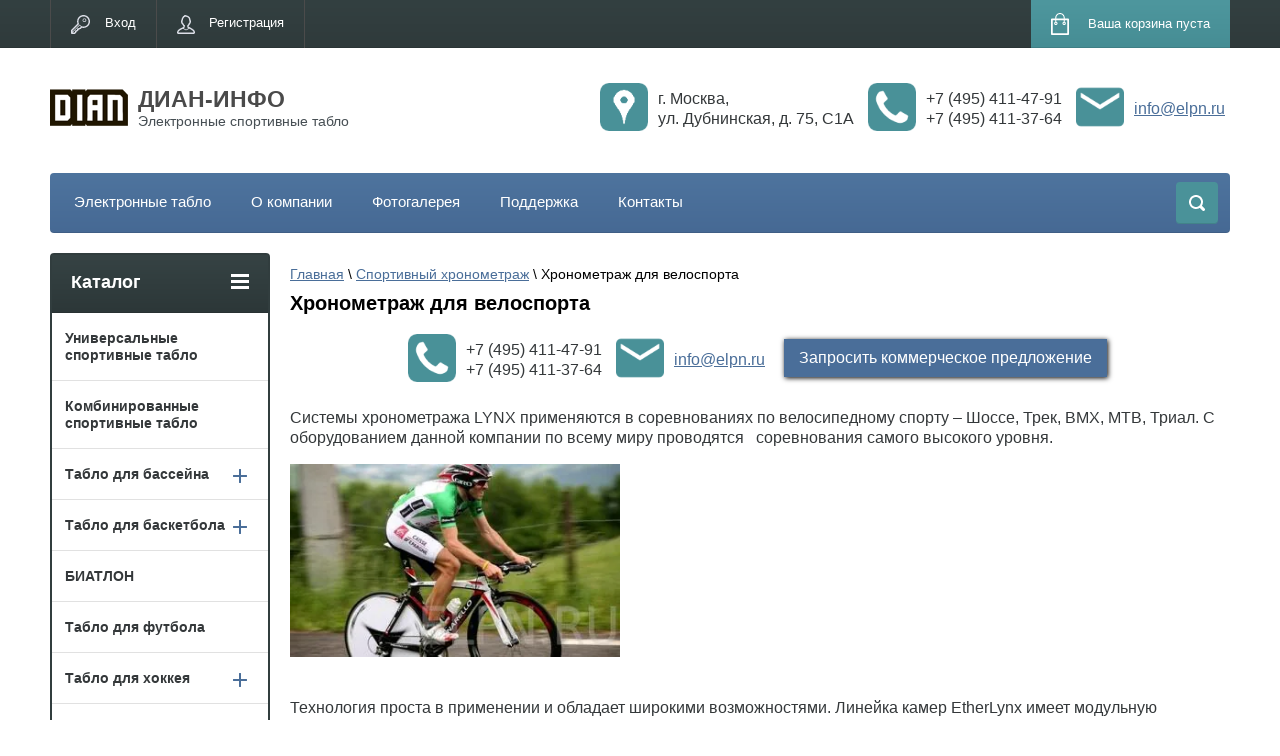

--- FILE ---
content_type: text/html; charset=utf-8
request_url: https://elpn.ru/timing-cycling
body_size: 10982
content:
<!doctype html>
<html lang="ru">
<head>
<meta charset="utf-8">
<meta name="robots" content="all" />
<title>Хронометраж для велоспорта - шоссе, трек, BMX,</title>
<meta name="description" content="Система хронометража для велоспорта">
<meta name="keywords" content="хронометраж для велоспорта">
<meta name="SKYPE_TOOLBAR" content="SKYPE_TOOLBAR_PARSER_COMPATIBLE">
<meta name="viewport" content="width=device-width, initial-scale=1.0, maximum-scale=1.0, user-scalable=no">
<meta name="format-detection" content="telephone=no">
<meta http-equiv="x-rim-auto-match" content="none">
<link rel="stylesheet" href="/g/css/styles_articles_tpl.css">
<link href="/t/v1011/images/stylesseo.css" rel="stylesheet" type="text/css" />
<link href="/t/v1011/images/viz_styles.css" rel="stylesheet" type="text/css" />
<script src="/g/libs/jquery/1.10.2/jquery.min.js"></script>
<meta name="cmsmagazine" content="86368d8963b4f0f96b434aafa426cd49" />
<link rel='stylesheet' type='text/css' href='/shared/highslide-4.1.13/highslide.min.css'/>
<script type='text/javascript' src='/shared/highslide-4.1.13/highslide-full.packed.js'></script>
<script type='text/javascript'>
hs.graphicsDir = '/shared/highslide-4.1.13/graphics/';
hs.outlineType = null;
hs.showCredits = false;
hs.lang={cssDirection:'ltr',loadingText:'Загрузка...',loadingTitle:'Кликните чтобы отменить',focusTitle:'Нажмите чтобы перенести вперёд',fullExpandTitle:'Увеличить',fullExpandText:'Полноэкранный',previousText:'Предыдущий',previousTitle:'Назад (стрелка влево)',nextText:'Далее',nextTitle:'Далее (стрелка вправо)',moveTitle:'Передвинуть',moveText:'Передвинуть',closeText:'Закрыть',closeTitle:'Закрыть (Esc)',resizeTitle:'Восстановить размер',playText:'Слайд-шоу',playTitle:'Слайд-шоу (пробел)',pauseText:'Пауза',pauseTitle:'Приостановить слайд-шоу (пробел)',number:'Изображение %1/%2',restoreTitle:'Нажмите чтобы посмотреть картинку, используйте мышь для перетаскивания. Используйте клавиши вперёд и назад'};</script>

            <!-- 46b9544ffa2e5e73c3c971fe2ede35a5 -->
            <script src='/shared/s3/js/lang/ru.js'></script>
            <script src='/shared/s3/js/common.min.js'></script>
        <link rel='stylesheet' type='text/css' href='/shared/s3/css/calendar.css' /><link rel="icon" href="/favicon.png" type="image/png">
	<link rel="apple-touch-icon" href="/thumb/2/LWXycLAsrYVHUeczKuvz_w/r/favicon.png">
	<link rel="apple-touch-icon" sizes="57x57" href="/thumb/2/cSiQoKjZkTMIo0ziQoXd3Q/57c57/favicon.png">
	<link rel="apple-touch-icon" sizes="60x60" href="/thumb/2/ADHYAP_QOPaTX7kCwZk1yQ/60c60/favicon.png">
	<link rel="apple-touch-icon" sizes="72x72" href="/thumb/2/NUeGOwT7ccqi0vKCk5c7CQ/72c72/favicon.png">
	<link rel="apple-touch-icon" sizes="76x76" href="/thumb/2/hXphuvuCGMlCNmPwtBK8JQ/76c76/favicon.png">
	<link rel="apple-touch-icon" sizes="114x114" href="/thumb/2/eu_DCr8HaH-4Fl9Q5T1Yug/114c114/favicon.png">
	<link rel="apple-touch-icon" sizes="120x120" href="/thumb/2/3MmgBXK7FEpfGfzqoDIQig/120c120/favicon.png">
	<link rel="apple-touch-icon" sizes="144x144" href="/thumb/2/j9LDtrtN_JRbLahuwp6tEA/144c144/favicon.png">
	<link rel="apple-touch-icon" sizes="152x152" href="/thumb/2/hJpSN6oEQd3e9064W7B_Jg/152c152/favicon.png">
	<link rel="apple-touch-icon" sizes="180x180" href="/thumb/2/f_vyPxiafrQ-f6zkloMaLQ/180c180/favicon.png">
	
	<meta name="msapplication-TileImage" content="/thumb/2/bmMZwZpxmRExzY98ed18Wg/c/favicon.png">
	<meta name="msapplication-square70x70logo" content="/thumb/2/u4ZCgXlIt0M0m6gZuZtRyQ/70c70/favicon.png">
	<meta name="msapplication-square150x150logo" content="/thumb/2/foNNC3kvbPYBac4AKEENng/150c150/favicon.png">
	<meta name="msapplication-wide310x150logo" content="/thumb/2/4xXaTyEaqfQGm4mLgRUUfg/310c150/favicon.png">
	<meta name="msapplication-square310x310logo" content="/thumb/2/rmdEXcb0zBLSx3J7TTuAiw/310c310/favicon.png">





	<link rel="stylesheet" type="text/css" href="/g/shop2v2/default/css/theme.less.css"><script type="text/javascript" src="/g/printme.js"></script>
<script type="text/javascript" src="/g/shop2v2/default/js/tpl.js"></script>
<script type="text/javascript" src="/g/shop2v2/default/js/baron.min.js"></script>
<script type="text/javascript" src="/g/shop2v2/default/js/shop2.2.js"></script>
<script type="text/javascript">shop2.init({"productRefs": null,"apiHash": {"getSearchMatches":"1e03c821bb9feaa09a8b88e37f96ea0b","getFolderCustomFields":"b49f945c6be23ff2297b81c61f76fee1","getProductListItem":"f93a4987d9dfbdeed36f2d02e91e6850","cartAddItem":"eff85547f2ac8d2fc117f0fa89c0e6e3","cartRemoveItem":"7d6d80b82e87ec593364434763944bb1","cartUpdate":"09b0e2b697a1f9e1289b4adb619469d9","cartRemoveCoupon":"614726cf5d234e12ab198276197e441a","cartAddCoupon":"288bbb4845a6517c1f4bc0cc72ecdef7","deliveryCalc":"7d360a295beafd85ea603ef4cb74e44b","printOrder":"cbd8c44867ad96c04b51164811de754c","cancelOrder":"c83ff6ac82a019f61197ff8ff88a5b37","cancelOrderNotify":"e4888a75d724ae420534d286630ae1d0","repeatOrder":"6141d5f5ed44714451709afeefe40d5e","paymentMethods":"f55db7e9a4a37f6b0fd6a8ab24cdf239","compare":"58da3fc353f500acdd330bdafd6a45ee","getPromoProducts":"e4b513fc9edd23c24316239e33374763"},"verId": 1537229,"mode": "","step": "","uri": "/about","IMAGES_DIR": "/d/","cf_margin_price_enabled": 0,"my": {"list_picture_enlarge":true,"accessory":"\u0410\u043a\u0441\u0441\u0435\u0441\u0441\u0443\u0430\u0440\u044b","kit":"\u041d\u0430\u0431\u043e\u0440","recommend":"\u0420\u0435\u043a\u043e\u043c\u0435\u043d\u0434\u0443\u0435\u043c\u044b\u0435","similar":"\u041f\u043e\u0445\u043e\u0436\u0438\u0435","modification":"\u041c\u043e\u0434\u0438\u0444\u0438\u043a\u0430\u0446\u0438\u0438","unique_values":true,"show_rating_sort":true,"buy_alias":"\u0412 \u043a\u043e\u0440\u0437\u0438\u043d\u0443","special_alias":"spec","new_alias":"new"}});</script>
<style type="text/css">.product-item-thumb {width: 280px;}.product-item-thumb .product-image, .product-item-simple .product-image {height: 280px;width: 280px;}.product-item-thumb .product-amount .amount-title {width: 184px;}.product-item-thumb .product-price {width: 230px;}.shop2-product .product-side-l {width: 408px;}.shop2-product .product-image {height: 408px;width: 408px;}.shop2-product .product-thumbnails li {width: 126px;height: 126px;}</style><link rel="stylesheet" href="/g/templates/shop2/2.24.2/css/nouislider.min.css">

 	<link rel="stylesheet" href="/t/v1011/images/theme19/theme.scss.css">

<!-- <link rel="stylesheet" href="/t/v1011/images/css/theme.scss.css"> -->
<script type='text/javascript' src="/g/s3/misc/eventable/0.0.1/s3.eventable.js"></script>
<script type='text/javascript' src="/g/s3/misc/math/0.0.1/s3.math.js"></script>
<script type='text/javascript' src="/g/s3/menu/allin/0.0.2/s3.menu.allin.js"></script>
<script src="/g/templates/shop2/2.24.2/js/owl.carousel.min.js" charset="utf-8"></script>
<script src="/g/templates/shop2/2.24.2/js/nouislider.min.js" charset="utf-8"></script>
<script src="/g/templates/shop2/2.24.2/js/jquery.responsivetabs.min.js"></script>
<script src="/g/templates/shop2/2.24.2/js/jquery.formstyler.min.js"></script>
<script src="/g/templates/shop2/2.24.2/js/animit.min.js"></script>
<script src="/g/templates/shop2/2.24.2/js/jquery.pudge.min.js"></script>
<script src="/g/s3/misc/includeform/0.0.3/s3.includeform.js"></script>
<script src="/t/v1011/images/js/main.js" charset="utf-8"></script>
<!--[if lt IE 10]>
<script src="/g/libs/ie9-svg-gradient/0.0.1/ie9-svg-gradient.min.js"></script>
<script src="/g/libs/jquery-placeholder/2.0.7/jquery.placeholder.min.js"></script>
<script src="/g/libs/jquery-textshadow/0.0.1/jquery.textshadow.min.js"></script>
<script src="/g/s3/misc/ie/0.0.1/ie.js"></script>
<![endif]-->
<!--[if lt IE 9]>
<script src="/g/libs/html5shiv/html5.js"></script>
<![endif]-->
<link rel="stylesheet" href="/t/images/dian.css">
</head>
<body>
	<div class="site-wrapper">
		<header role="banner" class="site-header">
			<div class="top-panel-wr">
				<div class="top-panel clear-self">
					<div class="regid-block">
						<a href="/private_office" class="reg-enter">Вход</a>
						<a href="/users-1/register" class="reg-link">Регистрация</a>
					</div>

					<div id="shop2-cart-preview">
	<div class="shop-block cart-preview ">
		<div class="cart-preview-count">0</div>
		<div class="block-body"><a href="/about/cart">
						<div>Ваша корзина пуста</div>
                        </a>
		</div>
	</div>
</div><!-- Cart Preview -->					<a href="" class="top-panel-search-button"></a>
				</div>
			</div>
			<div class="header-bot-block clear-self">
				
				<div class="site-name-wr">
										<div class="logo">
						<a href="//elpn.ru"><img src="/thumb/2/zbGeg1YftKRzIaEutTICQw/78c45/d/dian_bez_info.png" alt="ДИАН-ИНФО"></a>
					</div>
										<div class="site-name-in">
						<div class="site-name"><a href="//elpn.ru">ДИАН-ИНФО</a></div>
						<div class="site-description">Электронные спортивные табло</div>
					</div>
				</div>
				<div class="adr-tel-mail adr-tel-mail-top">
	
		<div class="adr-tel-mail-div">
		<div class="adr-tel-mail-subdiv">
			<img alt="address" width="48"  height="48" src="/t/images/address.png" />
		</div>
		<div class="adr-tel-mail-subdiv">
			г. Москва,<br />
ул. Дубнинская, д. 75, С1А
		</div>
	</div>
		
			
		<div class="adr-tel-mail-div">
		<div class="adr-tel-mail-subdiv">
			<img alt="telephone" width="48" height="48" src="/t/images/telephone.png" />
		</div>
		<div class="adr-tel-mail-subdiv">
					<div><a href="tel:+74954114791">+7 (495) 411-47-91</a></div>
					<div><a href="tel:+74954113764">+7 (495) 411-37-64</a></div>
				</div>
	</div>
		
		<div class="adr-tel-mail-div">
		<div class="adr-tel-mail-subdiv">
			<img alt="email" height="48" width="48" src="/t/images/email.png">
		</div>
		<div class="adr-tel-mail-subdiv">
			<a href="mailto:info@elpn.ru">info@elpn.ru</a>
		</div>
	</div>
	
	</div>			</div>
			<div class="top-navigation-wrap">
				<div class="top-navigation-in">
					
					<div class="top-menu-wrapper">
						<a href="#" class="top-panel-navigation-button"></a>
						
						<div class="top-menu-scroller">
							<div class="top-categor-wr">
								<div class="top-categor-title">Каталог<span class="s1"><span class="s2"></span></span></div>
								<ul class="left-categor"><li><a href="/catalog/universal-scoreboards" >Универсальные спортивные табло</a></li><li><a href="/catalog/combined-scoreboards" >Комбинированные спортивные табло</a></li><li><a href="/catalog/swimming-scoreboards" >Табло для бассейна</a><ul class="level-2"><li><a href="/catalog/swimming-scoreboards/water-polo-scoreboards" >Табло для водного поло</a></li><li><a href="/catalog/pool-scoreboards/pool-clock-thermometer" >Часы-термометр для бассейна</a></li><li><a href="/catalog/pool-scoreboards/swimming-remote-controls" >Пульты для плавания</a></li></ul></li><li><a href="/catalog/basketball-scoreboards" >Табло для баскетбола</a><ul class="level-2"><li><a href="/catalog/basketball-scoreboards/shot-clock-scoreboards" >Табло атаки</a></li><li><a href="/catalog/basketball-scoreboards/basketball-equipment" >Оборудование для баскетбола</a></li></ul></li><li><a href="/about/folder/biatlon" >БИАТЛОН</a></li><li><a href="/catalog/football-scoreboards" >Табло для футбола</a></li><li><a href="/catalog/hockey-scoreboards" >Табло для хоккея</a><ul class="level-2"><li><a href="/catalog/hockey-scoreboards/hockey-equipment" >Оборудование для хоккея</a></li></ul></li><li><a href="/catalog/volleyball-scoreboards" >Табло для волейбола</a></li><li><a href="/catalog/wrestling-scoreboards" >Табло для борьбы</a><ul class="level-2"><li><a href="/catalog/wrestling-scoreboards/judo-scoreboards" >Табло для дзюдо</a></li><li><a href="/catalog/wrestling-scoreboards/sambo-scoreboards" >Табло для самбо</a></li><li><a href="/catalog/wrestling-scoreboards/sideline-referee-scoreboards" >Табло бокового судьи</a></li></ul></li><li><a href="/catalog/strength-sport-scoreboards" >Табло для силового спорта</a><ul class="level-2"><li><a href="/catalog/strength-sport-scoreboards/weightlifting-scoreboards" >Табло для тяжелой атлетики</a></li><li><a href="/catalog/strength-sport-scoreboards/powerlifting-scoreboards" >Табло для пауэрлифтинга</a></li><li><a href="/catalog/strength-sport-scoreboards/kettlebell-lifting-scoreboards" >Табло для гиревого спорта</a></li><li><a href="/catalog/strength-sport-scoreboards/strength-sport-equipment" >Элементы судейской системы</a></li></ul></li><li><a href="/catalog/boxing-scoreboards" >Табло для бокса</a></li><li><a href="/catalog/athletics-scoreboards" >Табло для легкой атлетики</a></li><li><a href="/catalog/tennis-scoreboards" >Табло для тенниса</a></li><li><a href="/catalog/scoreboards-equipment" >Дополнительное оборудование</a><ul class="level-2"><li><a href="/catalog/scoreboards-equipment/sirens" >Звуковые сигналы</a></li><li><a href="/catalog/scoreboards-equipment/fastening-power-supply-protection" >Крепление, электропитание и защита</a></li><li><a href="/catalog/scoreboards-equipment/connection-cables" >Соединительные кабели</a></li></ul></li><li><a href="/catalog/electronic-clocks" >Электронные часы</a></li><li><a href="/catalog/weather-stations" >Метеостанции</a></li></ul>							</div>
							<div class="regid-block">
								<a href="/private_office" class="reg-enter">Вход</a>
								<a href="/users-1/register" class="reg-link">Регистрация</a>
							</div>
							<ul class="top-menu"><li><a href="/" >Электронные табло</a></li><li><a href="/about-company" >О компании</a></li><li><a href="/gallery" >Фотогалерея</a></li><li><a href="/support" >Поддержка</a></li><li><a href="/address" >Контакты</a></li></ul>							<ul class="left-menu"><li class="opened"><a href="/sports-timing" >Спортивный хронометраж</a></li><li><a href="/video-screens" >Видеоэкраны для спорта</a></li><li><a href="/industrial-display-tablo" >Промышленные табло</a></li></ul>						</div>
					</div>
					<div class="search-block-wr">
						<a href="#" class="search-btn"></a>
					</div>
					<div class="top-navigation-search-preview">
						<div class="search-online-store-wrapper">
							<div class="search-online-store-button"></div>
							<div class="search-online-store-scroller">				
									
    
<div class="search-online-store">
	<div class="block-title">Расширенный поиск</div>
	<div class="block-title2">Поиск</div>

	<div class="block-body">
		<form class="dropdown clear-self" action="/about/search" enctype="multipart/form-data">
			<input type="hidden" name="sort_by" value="">
							<div class="field text">
					<label class="field-title" for="s[name]">Название:</label>
					<label class="input"><input type="text" name="s[name]" id="s[name]" value=""></label>
				</div>
			
							<div class="field dimension range_slider_wrapper clear-self">
					<span class="field-title">Цена (руб.):</span>
					<label class="start">
						<span class="input"><input name="s[price][min]" type="text" value="0" class="noUi-slider__low"></span>
					</label>
					<label class="end">
						<span class="input"><input name="s[price][max]" type="text" value="40000" class="noUi-slider__hight"></span>
					</label>
					<div class="noUi-slider"></div>
				</div>
			
 			 


							<div class="field text">
					<label class="field-title" for="s[article">Артикул:</label>
					<label class="input"><input type="text" name="s[article]" id="s[article" value=""></label>
				</div>
			
							<div class="field text">
					<label class="field-title" for="search_text">Текст:</label>
					<label class="input"><input type="text" name="search_text" id="search_text"  value=""></label>
				</div>
						
							<div class="field select">
					<span class="field-title">Выберите категорию:</span>
					<select name="s[folder_id]" id="s[folder_id]">
						<option value="">Все</option>
																											                            <option value="196536206" >
	                                 Универсальные спортивные табло
	                            </option>
	                        														                            <option value="219228606" >
	                                 Комбинированные спортивные табло
	                            </option>
	                        														                            <option value="196535606" >
	                                 Табло для бассейна
	                            </option>
	                        														                            <option value="196540006" >
	                                &raquo; Табло для водного поло
	                            </option>
	                        														                            <option value="196538406" >
	                                &raquo; Часы-термометр для бассейна
	                            </option>
	                        														                            <option value="196539006" >
	                                &raquo; Пульты для плавания
	                            </option>
	                        														                            <option value="196536006" >
	                                 Табло для баскетбола
	                            </option>
	                        														                            <option value="196538206" >
	                                &raquo; Табло атаки
	                            </option>
	                        														                            <option value="196538606" >
	                                &raquo; Оборудование для баскетбола
	                            </option>
	                        														                            <option value="67569905" >
	                                 БИАТЛОН
	                            </option>
	                        														                            <option value="196535206" >
	                                 Табло для футбола
	                            </option>
	                        														                            <option value="196535406" >
	                                 Табло для хоккея
	                            </option>
	                        														                            <option value="196537806" >
	                                &raquo; Оборудование для хоккея
	                            </option>
	                        														                            <option value="196538006" >
	                                 Табло для волейбола
	                            </option>
	                        														                            <option value="196539606" >
	                                 Табло для борьбы
	                            </option>
	                        														                            <option value="196539206" >
	                                &raquo; Табло для дзюдо
	                            </option>
	                        														                            <option value="196539406" >
	                                &raquo; Табло для самбо
	                            </option>
	                        														                            <option value="196539806" >
	                                &raquo; Табло бокового судьи
	                            </option>
	                        														                            <option value="196540206" >
	                                 Табло для силового спорта
	                            </option>
	                        														                            <option value="196540606" >
	                                &raquo; Табло для тяжелой атлетики
	                            </option>
	                        														                            <option value="196540806" >
	                                &raquo; Табло для пауэрлифтинга
	                            </option>
	                        														                            <option value="196540406" >
	                                &raquo; Табло для гиревого спорта
	                            </option>
	                        														                            <option value="196541006" >
	                                &raquo; Элементы судейской системы
	                            </option>
	                        														                            <option value="199131006" >
	                                 Табло для бокса
	                            </option>
	                        														                            <option value="197779606" >
	                                 Табло для легкой атлетики
	                            </option>
	                        														                            <option value="196538806" >
	                                 Табло для тенниса
	                            </option>
	                        														                            <option value="196536606" >
	                                 Дополнительное оборудование
	                            </option>
	                        														                            <option value="196537006" >
	                                &raquo; Звуковые сигналы
	                            </option>
	                        														                            <option value="196537406" >
	                                &raquo; Крепление, электропитание и защита
	                            </option>
	                        														                            <option value="196536806" >
	                                &raquo; Соединительные кабели
	                            </option>
	                        														                            <option value="201932606" >
	                                 Электронные часы
	                            </option>
	                        														                            <option value="201932406" >
	                                 Метеостанции
	                            </option>
	                        											</select>
				</div>

				<div id="shop2_search_custom_fields"></div>
			
						<div id="shop2_search_global_fields">
				
																												</div>
						
			
							<div class="field select">
					<span class="field-title">Новинка:</span>
					<select name="s[new]">
						<option value="">Все</option>
	                    <option value="1">да</option>
	                    <option value="0">нет</option>
					</select>
				</div>
			
							<div class="field select">
					<span class="field-title">Спецпредложение:</span>
					<select name="s[special]">
						<option value="">Все</option>
	                    <option value="1">да</option>
	                    <option value="0">нет</option>
					</select>
				</div>
			
							<div class="field select">
					<span class="field-title">Результатов на странице:</span>
					<select name="s[products_per_page]">
									            				            				            <option value="5">5</option>
			            				            				            <option value="20">20</option>
			            				            				            <option value="35">35</option>
			            				            				            <option value="50">50</option>
			            				            				            <option value="65">65</option>
			            				            				            <option value="80">80</option>
			            				            				            <option value="95">95</option>
			            					</select>
				</div>
			
			<div class="submit">
				<button type="submit" class="search-btn shop-product-button">Найти</button>
			</div>
		<re-captcha data-captcha="recaptcha"
     data-name="captcha"
     data-sitekey="6LcNwrMcAAAAAOCVMf8ZlES6oZipbnEgI-K9C8ld"
     data-lang="ru"
     data-rsize="invisible"
     data-type="image"
     data-theme="light"></re-captcha></form>
	</div>
</div><!-- Search Form -->							</div>
						</div>
						<div class="site-search">
							<form action="/search" method="get" class="clear-self">
								<div class="form-inner clear-self">
									<button type="submit" value="найти"></button>
									<label>
										<input type="text" placeholder="Введите, что будем искать..." name="search" value="">
									</label>						
								</div>
							<re-captcha data-captcha="recaptcha"
     data-name="captcha"
     data-sitekey="6LcNwrMcAAAAAOCVMf8ZlES6oZipbnEgI-K9C8ld"
     data-lang="ru"
     data-rsize="invisible"
     data-type="image"
     data-theme="light"></re-captcha></form>
						</div>
					</div>	
				</div>
			</div>
		</header> <!-- .site-header -->

		<div class="site-container clear-self">

			<div class="site-container-in clear-self">

			<main role="main" class="site-main">
				<div class="site-main-inner" >
																				<div class="site-path-wrap">
						<div class="site-path">
<div data-url="/timing-cycling"><a href="/">Главная</a> \ <a href="/sports-timing">Спортивный хронометраж</a> \ Хронометраж для велоспорта</div></div>
					</div>
										<h1 class="conth1">Хронометраж для велоспорта</h1>
					
							<div class="adr-tel-mail adr-tel-mail-intext">
		
		
			
		<div class="adr-tel-mail-div">
		<div class="adr-tel-mail-subdiv">
			<img alt="telephone" width="48" height="48" src="/t/images/telephone.png" />
		</div>
		<div class="adr-tel-mail-subdiv">
					<div><a href="tel:+74954114791">+7 (495) 411-47-91</a></div>
					<div><a href="tel:+74954113764">+7 (495) 411-37-64</a></div>
				</div>
	</div>
		
		<div class="adr-tel-mail-div">
		<div class="adr-tel-mail-subdiv">
			<img alt="email" height="48" width="48" src="/t/images/email.png">
		</div>
		<div class="adr-tel-mail-subdiv">
			<a href="mailto:info@elpn.ru">info@elpn.ru</a>
		</div>
	</div>
	
		<div class="adr-tel-mail-div">
		<div class="adr-tel-mail-subdiv">
			<a href="/request-business-proposal" class="seo-but">Запросить коммерческое предложение</a>
		</div>
	</div>
	</div>
										
					
<p>Системы хронометража LYNX применяются в соревнованиях по велосипедному спорту &ndash; Шоссе, Трек, BMX, МТВ, Триал. С оборудованием данной компании по всему миру проводятся&nbsp;&nbsp; соревнования самого высокого уровня.</p>
<p><img alt="система хронометража для велосипедного спорта" height="193" src="/thumb/2/xWxS_GLvMN_qHR5sRWNcPQ/360r300/d/cycling-road.jpg" style="border-width: 0;" title="спортивный хронометраж для велоспорта" width="330" />&nbsp; &nbsp; &nbsp; &nbsp; &nbsp;&nbsp;</p>
<p style="text-align: left;">&nbsp;<br />Технология проста в применении и обладает широкими возможностями. Линейка камер EtherLynx имеет модульную конструкцию, позволяя добавлять необходимую опцию для получения максимально отвечающей конкретной ситуации системы.</p>
<p style="text-align: left;"><a href="/thumb/2/Gp-6FX6FueUOzRcn9T89EQ/r/d/image_4.jpg" class="highslide" onclick="return hs.expand(this)"><img alt="ПО" height="205" src="/thumb/2/uU7Oq92FB8RhlIZ4Yh7HTQ/360r300/d/image_4.jpg" style="border-width: 0;" title="программное обеспечение LYNX" width="330" /></a></p>
<p style="text-align: left;">Для велоспорта&nbsp; LYNX подготовил пакетные решения, содержащие все необходимое для проведения соревнований любого уровня сложности. От простых, основанных на фотоэлементах и цифровом хронометре обеспечивающих типовой автоматический хронометраж,&nbsp; до верха современных технологий &ndash; где камеры EtherLynx интегрированы в общую структуру с табло, счетчиками кругов, фотоэлементами,&nbsp; отвечающими требованиям соревнований высочайшего уровня.</p>
<p style="text-align: left;">Компания "Диан"&nbsp; производит подключение системы хронометража LYNX к электронным табло, отображающих&nbsp; результаты соревнований по велоспорту:</p>
<p>&nbsp; &nbsp;<a href="/thumb/2/f_nsBMjJoMeYg5jBg8Kcuw/r/d/timer-4.gif" class="highslide" onclick="return hs.expand(this)"><img alt="timer-4" height="220" src="/thumb/2/o2ERRTlcFJlTd9oXJs3W3w/580r450/d/timer-4.gif" style="border-width: 0;" title="табло кругов, спортивный таймер" width="184" /></a>&nbsp; &nbsp; &nbsp; &nbsp; &nbsp;&nbsp;<a href="/thumb/2/xJphT9Y8OgrhxFIkYheCKw/r/d/image_29.gif" class="highslide" onclick="return hs.expand(this)"><img alt="Велотабло" height="194" src="/thumb/2/BjGIeFzUN2O2TmubVAW8uQ/360r300/d/image_29.gif" style="border-width: 0px; float: left;" title="спортивное табло для велоспорта" width="330" /></a>&nbsp;</p>
<p><a href="/scoreboard-for-cycling">Табло для велоспорта</a></p>
<p>&nbsp;</p>


<br />

<p class="seo-z"></p>
<div class="adr-tel-mail adr-tel-mail-intext">
	
		<div class="adr-tel-mail-div">
		<div class="adr-tel-mail-subdiv">
			<img alt="address" width="48"  height="48" src="/t/images/address.png" />
		</div>
		<div class="adr-tel-mail-subdiv">
			г. Москва,<br />
ул. Дубнинская, д. 75, С1А
		</div>
	</div>
		
			
		<div class="adr-tel-mail-div">
		<div class="adr-tel-mail-subdiv">
			<img alt="telephone" width="48" height="48" src="/t/images/telephone.png" />
		</div>
		<div class="adr-tel-mail-subdiv">
					<div><a href="tel:+74954114791">+7 (495) 411-47-91</a></div>
					<div><a href="tel:+74954113764">+7 (495) 411-37-64</a></div>
				</div>
	</div>
		
		<div class="adr-tel-mail-div">
		<div class="adr-tel-mail-subdiv">
			<img alt="email" height="48" width="48" src="/t/images/email.png">
		</div>
		<div class="adr-tel-mail-subdiv">
			<a href="mailto:info@elpn.ru">info@elpn.ru</a>
		</div>
	</div>
	
		<div class="adr-tel-mail-div">
		<div class="adr-tel-mail-subdiv">
			<a href="/request-business-proposal" class="seo-but">Запросить коммерческое предложение</a>
		</div>
	</div>
	</div>
</div>

			</main> <!-- .site-main -->
						<aside role="complementary" class="site-sidebar left">
				<div class="left-categor-wr">
					<div class="left-categor-title">Каталог<span class="s1"><span class="s2"></span></span></div>
					<ul class="left-categor"><li><a href="/catalog/universal-scoreboards" >Универсальные спортивные табло</a></li><li><a href="/catalog/combined-scoreboards" >Комбинированные спортивные табло</a></li><li><a href="/catalog/swimming-scoreboards" >Табло для бассейна</a><ul class="level-2"><li><a href="/catalog/swimming-scoreboards/water-polo-scoreboards" >Табло для водного поло</a></li><li><a href="/catalog/pool-scoreboards/pool-clock-thermometer" >Часы-термометр для бассейна</a></li><li><a href="/catalog/pool-scoreboards/swimming-remote-controls" >Пульты для плавания</a></li></ul></li><li><a href="/catalog/basketball-scoreboards" >Табло для баскетбола</a><ul class="level-2"><li><a href="/catalog/basketball-scoreboards/shot-clock-scoreboards" >Табло атаки</a></li><li><a href="/catalog/basketball-scoreboards/basketball-equipment" >Оборудование для баскетбола</a></li></ul></li><li><a href="/about/folder/biatlon" >БИАТЛОН</a></li><li><a href="/catalog/football-scoreboards" >Табло для футбола</a></li><li><a href="/catalog/hockey-scoreboards" >Табло для хоккея</a><ul class="level-2"><li><a href="/catalog/hockey-scoreboards/hockey-equipment" >Оборудование для хоккея</a></li></ul></li><li><a href="/catalog/volleyball-scoreboards" >Табло для волейбола</a></li><li><a href="/catalog/wrestling-scoreboards" >Табло для борьбы</a><ul class="level-2"><li><a href="/catalog/wrestling-scoreboards/judo-scoreboards" >Табло для дзюдо</a></li><li><a href="/catalog/wrestling-scoreboards/sambo-scoreboards" >Табло для самбо</a></li><li><a href="/catalog/wrestling-scoreboards/sideline-referee-scoreboards" >Табло бокового судьи</a></li></ul></li><li><a href="/catalog/strength-sport-scoreboards" >Табло для силового спорта</a><ul class="level-2"><li><a href="/catalog/strength-sport-scoreboards/weightlifting-scoreboards" >Табло для тяжелой атлетики</a></li><li><a href="/catalog/strength-sport-scoreboards/powerlifting-scoreboards" >Табло для пауэрлифтинга</a></li><li><a href="/catalog/strength-sport-scoreboards/kettlebell-lifting-scoreboards" >Табло для гиревого спорта</a></li><li><a href="/catalog/strength-sport-scoreboards/strength-sport-equipment" >Элементы судейской системы</a></li></ul></li><li><a href="/catalog/boxing-scoreboards" >Табло для бокса</a></li><li><a href="/catalog/athletics-scoreboards" >Табло для легкой атлетики</a></li><li><a href="/catalog/tennis-scoreboards" >Табло для тенниса</a></li><li><a href="/catalog/scoreboards-equipment" >Дополнительное оборудование</a><ul class="level-2"><li><a href="/catalog/scoreboards-equipment/sirens" >Звуковые сигналы</a></li><li><a href="/catalog/scoreboards-equipment/fastening-power-supply-protection" >Крепление, электропитание и защита</a></li><li><a href="/catalog/scoreboards-equipment/connection-cables" >Соединительные кабели</a></li></ul></li><li><a href="/catalog/electronic-clocks" >Электронные часы</a></li><li><a href="/catalog/weather-stations" >Метеостанции</a></li></ul>				</div>
								<ul class="left-menu"><li class="opened"><a href="/sports-timing" >Спортивный хронометраж</a></li><li><a href="/video-screens" >Видеоэкраны для спорта</a></li><li><a href="/industrial-display-tablo" >Промышленные табло</a></li></ul>																</aside> <!-- .site-sidebar.left -->
						<div class="clear-mid clear-self"></div>
					</div>
	</div>
	
		<footer role="contentinfo" class="site-footer">

			<div class="footer-menu-wrapper">
				<ul class="footer-menu"><li><a href="/" >Электронные табло</a></li><li><a href="/about-company" >О компании</a></li><li><a href="/gallery" >Фотогалерея</a></li><li><a href="/support" >Поддержка</a></li><li><a href="/address" >Контакты</a></li></ul>			</div>
			<div class="footer-bot-block clear-self">
				<div class="footer-bot-block-inner">
					<div class="left-side clear-self">
						<div class="middle-block">
							<div class="footer-phone">
																	<div><a href="tel:+7 (495) 411-47-91">+7 (495) 411-47-91</a></div>
																	<div><a href="tel:+7 (495) 411-37-64">+7 (495) 411-37-64</a></div>
															</div>
							<div class="footer-adres">
								г. Москва, ул. Дубнинская, д. 75 стр.1А
							</div>
						</div>
												<div class="soc-block-wr">
							<div class="soc-block-title">Мы в соц. сетях:</div>
														<a href="https://www.instagram.com/dianllc/"><img src="/thumb/2/rkTXViNGbZSGY-3prjOf-Q/30r30/d/instagram_png10.png" alt=""></a>
													</div>
											</div>
					<div class="side-right">
							<div class="site-copuright"><span style='font-size:14px;' class='copyright'><!--noindex--><span style="text-decoration:underline; cursor: pointer;" onclick="javascript:window.open('https://megagr'+'oup.ru/?utm_referrer='+location.hostname)" class="copyright">Сайт разработан в Мегагрупп.ру</span><!--/noindex--></span></div>	
						
								<div class="site-counters">
									<!-- Yandex.Metrika counter -->
<script type="text/javascript">
    (function (d, w, c) {
        (w[c] = w[c] || []).push(function() {
            try {
                w.yaCounter33618284 = new Ya.Metrika({
                    id:33618284,
                    clickmap:true,
                    trackLinks:true,
                    accurateTrackBounce:true,
                    webvisor:true
                });
            } catch(e) { }
        });

        var n = d.getElementsByTagName("script")[0],
            s = d.createElement("script"),
            f = function () { n.parentNode.insertBefore(s, n); };
        s.type = "text/javascript";
        s.async = true;
        s.src = "https://mc.yandex.ru/metrika/watch.js";

        if (w.opera == "[object Opera]") {
            d.addEventListener("DOMContentLoaded", f, false);
        } else { f(); }
    })(document, window, "yandex_metrika_callbacks");
</script>
<noscript><div><img src="https://mc.yandex.ru/watch/33618284" style="position:absolute; left:-9999px;" alt="" /></div></noscript>
<!-- /Yandex.Metrika counter -->

<script>
  (function(i,s,o,g,r,a,m){i['GoogleAnalyticsObject']=r;i[r]=i[r]||function(){
  (i[r].q=i[r].q||[]).push(arguments)},i[r].l=1*new Date();a=s.createElement(o),
  m=s.getElementsByTagName(o)[0];a.async=1;a.src=g;m.parentNode.insertBefore(a,m)
  })(window,document,'script','//www.google-analytics.com/analytics.js','ga');

  ga('create', 'UA-70235132-1', 'auto');
  ga('send', 'pageview');

</script>
<!--__INFO2026-01-13 01:04:25INFO__-->

								</div>
						
						</div>
				</div>
		
				<div class="clear-self"></div>
				<div class="site-name">© 2024 ООО «ДИАН-ИНФО»</div>
						
			</div>
		</footer> <!-- .site-footer -->
	</div>
	<script src="/g/templates/shop2/2.24.2/js/flexfix.js"></script>

<!-- assets.bottom -->
<!-- </noscript></script></style> -->
<script src="/my/s3/js/site.min.js?1766735747" ></script>
<script src="/my/s3/js/site/defender.min.js?1766735747" ></script>
<script src="https://cp.onicon.ru/loader/53cb0e2d72d22c3d09000129.js" data-auto async></script>
<script >/*<![CDATA[*/
var megacounter_key="3069019b711629b2b1cd773a6f6def0d";
(function(d){
    var s = d.createElement("script");
    s.src = "//counter.megagroup.ru/loader.js?"+new Date().getTime();
    s.async = true;
    d.getElementsByTagName("head")[0].appendChild(s);
})(document);
/*]]>*/</script>
<script >/*<![CDATA[*/
$ite.start({"sid":378598,"vid":1537229,"aid":408204,"stid":4,"cp":21,"active":true,"domain":"elpn.ru","lang":"ru","trusted":false,"debug":false,"captcha":3,"onetap":[{"provider":"vkontakte","provider_id":"51966361","code_verifier":"NlYmiN3MT2gOc5j5AMMkjDmDYjzZlFTYIYBY4YhJWzi"}]});
/*]]>*/</script>
<!-- /assets.bottom -->
</body>

<!-- ID -->
</html>

--- FILE ---
content_type: text/css
request_url: https://elpn.ru/t/v1011/images/stylesseo.css
body_size: 894
content:
@charset "utf-8";
/* CSS Document */

.seo-div {
          text-align: justify;
}

.seo-hx {                                          
    background: url("seo-logo.png") no-repeat;
    border-bottom: 2px solid #0075eb;
    font-weight: bold;
    margin: 30px 0 25px 0;
    padding: 0px 0px 8px 0px;
    text-align: left;
}

.seo-ul li {
    padding: 5px 0px 5px 5px;
    text-align: left;
    margin: 0 0 0 -7px;
}

.seo-z {
	font-size: 20px;
    color: #4A939A;
    text-align: center;
    font-weight: bold;
}

.seo-zs {
    font-size: 17px;
    margin: 20px 0px 0px 15px;
    color: #496D98;
    font-weight: bold;
}

.seo-s {                                 
    padding: 1px 15px 1px 15px;
    border-radius: 4px;
    border: 2px solid #4A9299;
    margin: 20px 0 30px 0;
}

.seo-but {
    background: #4A6E99;
    color: #ffffff;
    display: inline-block;
        margin: 10px 5px 10px 5px;
    padding: 9px 15px 9px 15px;
    position: relative;
    box-shadow: 1px 1px 5px 0px #000;
    text-decoration: none;
    text-align: center;
}

.seo-but-wrap {
          text-align: center;
}

.seo-but:hover {
	  background: #3F5876;
      position:relative;
}

.seo-phone {
    line-height: 22px;
    margin: 0 auto;
    padding: 30px 0 0;
    text-align: center;
    max-width: 650px;
}

.seo-phone .f12 { margin-bottom:10px;}
.seo-phone .f12:first-child { margin-right:15px;}  

.seo-phone img {
    display: inline-block;
    margin: -8px 5px 5px 0;
    vertical-align: top;
}

.seo-phone div {
    display: inline-block;
    text-align: left;
    margin: 0;
    font-size: 20px;
    vertical-align: top;
}

.seo-ir {float:right; margin:5px 0px 3px 15px; border:1px solid #7e76a0;}
.seo-isr {
	float: right;
    margin: -6px 0px 5px 5px;
    border: none !important;}

.seo-ci {
  width:100%;
      margin: 0 0 40px 0px;
  position: relative;
  text-align: center;
}

.seo-ci div {
  text-align: center;
  display:inline-block;
  vertical-align:bottom;
  margin: 0px 0px -10px;
}

.seo-button {
    border: 1px solid #4A6F99;
    background: #4A6F99;
    color: #fff;
    display: block;
    margin: -25px 0 4px 26px;
    width: 171px;
    padding: 5px 7px 9px 7px;
}

.seo-ci div p { text-align:center;}
.seo-ci div img {     
    margin: 0 0 0px;
    width: 185px;
    margin: 5px 3px 5px 30px !important;
    height: 129px;
}

.seo-img {
          margin: 0px 0px 0px 0px !important;
          border: 1px solid #014A8D !important;
          width: 250px;
          height: 165px;
          text-align: center;
}

.seo-img2 {
    margin: 0px 0px 0px 0px !important;
    border: 1px solid #014A8D !important;
    width: 185px !important;
    height: 85px !important;
    text-align: center;
}

.seo-img3 {
    margin: 0px 0px 0px 0px !important;
    border: 1px solid #014A8D !important;
    width: 185px !important;
    height: 175px !important;
    text-align: center;
}

--- FILE ---
content_type: text/css
request_url: https://elpn.ru/t/v1011/images/viz_styles.css
body_size: 1748
content:
/*table.viz-table.viz1 {
    border-collapse: separate;
    border-spacing: 7px;
}

table.viz-table.viz1 td {
     border: 1px solid #000; 
    padding: 4px 4px 4px 4px;
    border-radius: 4px;
    background: rgb(73, 109, 152);
    color: #000;
    box-shadow: 2px 2px 2px;
}*/

table.viz-table.viz1 {
/*border: 1px solid #000;*/
padding: 7px 20px;
margin: 0 0 30px 0;
/*background: url(/d/1537229/t/images/header-bgblue.png);
background-repeat: repeat;
background-position-y: -15px;*/
color: #fff;
border-radius: 7px;
}

table.viz-table.viz1 td {
	padding: 4px;
}
.seo_blokImg {
	text-align: center;
}

.seo_blokImg img {
    width: 215px;
    height: 150px;
    margin: 0 5px;
    border: 3px solid #486c96;
    border-radius: 5px;
    margin-top: 20px;
}

.seo_blok {
	border: 2px solid rgb(72, 108, 150);
	padding: 10px;
	border-radius: 5px;
	background: #e4e4e4;
	
}

.seo_blokC {
	display: -webkit-box;
	display: -ms-flexbox;
	display: flex;
}
@media screen and (max-width:425px) {
	.seo_blokC {
	display: block;
}
}

.seo_phone {
  padding: 20px 10px 8px 40px;
  margin: 2% 15% 0px 15%;
  line-height: 1.4em;
  background: url(/t/images/telephone-symbol-buttonblue.png) no-repeat 0px 19px / 30px;
  font-size: 22px;
}

.seo_mailto {
   margin: 25px 110px 0 65px;
   padding: 20px 0 0 40px;
   background: url(/t/images/envelopeblue.png) no-repeat 0px 18px / 30px;
}

.seo_ulWrap {
border: 1px solid #000;
padding: 7px 20px;
margin: 0 0 30px 0;
background: url(/t/images/header-bgblue.png);
background-repeat: repeat;
background-position-y: -15px;
color: #fff;
border-radius: 7px;
}

.seo_ulWrap ul li {
list-style-type: none;
position: relative;
margin-left: -10px;
}

.seo_ulWrap ul li:before {
    position: absolute;
    background: url(/t/images/check.png) no-repeat;
    background-size: 16px;
    content: "";
    width: 18px;
    height: 18px;
    top: 5px;
    left: -25px;
}

.seo_left {
	    width: 215px;
    height: 150px;
    margin: 0 5px;
    border: 3px solid #486c96;
    border-radius: 5px;
    margin-top: 20px;
}
.seo_but {

text-align: center;

margin: 35px 0 30px 0;
}
.seo_but a {
    border: 1px solid #000000;
    background: #486c96;
    padding: 10px 30px;
    border-radius: 5px;
    color: #fff;
    text-decoration: none;
    margin: 5px 20px 0 20px;
    display: inline-block;
}

.seo_but a:hover {
    background: #6681a0;
    color: #fff;
}

/* ******** */

.razdel-bl {
	display: -webkit-box;
	display: -ms-flexbox;
	display: flex;
	justify-content:center;
	-ms-flex-wrap: wrap;
	    flex-wrap: wrap;
	margin-bottom: 40px;
}

.razdel-bl em {
    font-style:normal
}

.titles-bl {
    font-size: 33px;
    /* margin-top: 40px; */
    margin: 0 auto;
    padding: 11px;
    font-family: 'CuprumRegular', Arial;
    display: -webkit-box;
	display: -ms-flexbox;
	display: box;
	display: flexbox;
	display: flex;
    -webkit-box-flex: 1;
        -ms-flex: 1 0 100%;
            flex: 1 0 100%;
}
.items {
    margin: 15px 10px 10px;
    position: relative;
    width: 193px;
    display: inline-block;
    text-align: left;
    text-decoration: none;
    
}

em.per {
    position: absolute;
    top: 8px;
    left: 0;
    right: 0;
    bottom: 8px;
    color: rgba(255, 255, 255, 0);
    background: rgba(0, 0, 0, 0);
    -webkit-transition: all 0.3s linear 0s;
    transition: all 0.3s linear 0s;
    text-align: center;
    line-height: 123px;
    display: block;
}

.items:hover em.per {
    background: rgba(0, 0, 0, 0.48);
    color: #fff;
}
.items:hover em.but {
    background-image: -webkit-linear-gradient(top, #FBFBFB 14%, #F2F2F2 19%, #E6E6E6 89% ,#E6E6E6 100% );
    background-image: linear-gradient(to bottom, #FBFBFB 14%, #F2F2F2 19%, #E6E6E6 89% ,#E6E6E6 100% );
    background: -webkit-linear-gradient(bottom, #FBFBFB 14%, #F2F2F2 19%, #E6E6E6 89% ,#E6E6E6 100% );
    background: linear-gradient(bottom, #FBFBFB 14%, #F2F2F2 19%, #E6E6E6 89% ,#E6E6E6 100% );
    color: #000;
    box-shadow: 0px 0px 0px 1px #C3C3C3;
}
.img-bl {
    margin: 9px 0;
    border: 2px solid #4a9299;
    padding: 5px;
    background: #fff;
    display: block;
    text-align: center;
}


.img-bl a:hover {
    background: rgba(0, 0, 0, 0.48);
    color: #fff;
}

.but {
    position: relative;
}

em.but {
    position: absolute;
    left: 0;
    right: 0px;
    text-decoration: none;
    color: #fff;
    font-weight: bold;
    padding: 4px 0px;
    background-image: -webkit-linear-gradient( bottom, #4a9299 14%, #4a9299 19%, #4a9299 89% ,#4a9299 100% );
    background-image: linear-gradient( bottom, #4a9299 14%, #4a9299 19%, #4a9299 89% ,#4a9299 100% );
    background: -webkit-linear-gradient( bottom, #4a9299 14%, #4a9299 19%, #4a9299 89% ,#4a9299 100% );
    background: linear-gradient( bottom, #4a9299 14%, #4a9299 19%, #4a9299 89% ,#4a9299 100% );
    border-radius: 2px;
    text-align: center;
    margin: 0px;
    font-size: 14px;
}
.items:hover em.but {
    background-image: -webkit-linear-gradient(top, #FBFBFB 14%, #F2F2F2 19%, #E6E6E6 89% ,#E6E6E6 100% );
    background-image: linear-gradient(to bottom, #FBFBFB 14%, #F2F2F2 19%, #E6E6E6 89% ,#E6E6E6 100% );
    background: -webkit-linear-gradient(bottom, #FBFBFB 14%, #F2F2F2 19%, #E6E6E6 89% ,#E6E6E6 100% );
    background: linear-gradient(bottom, #FBFBFB 14%, #F2F2F2 19%, #E6E6E6 89% ,#E6E6E6 100% );
    color: #000;
    box-shadow: 0px 0px 0px 1px #C3C3C3;
}
.razdel-bl img {
	width: 193px;
	height: 136px;
}
.viz-table.viz1 a {
	color: #fff;
	text-decoration: none;
}
.viz-table.viz1 a:hover {
	color:#FFFE98;
}

.td-bl {
    display: inline-block;
    vertical-align: top;
    width: 200px;
    margin: 5px 3px;
}

.td-bl a {
    color: #fff;
    text-decoration: none;
}

.td-bl a:hover {
    color: #FFFE98;
}

.td-bl strong {
    font-size: 20px;
}

@media screen and (max-width: 767px) {
	.table-wrapper table td {
		display: inline-block;
	}
}
@media screen and (max-width: 425px) {
	.seo_phone {
		padding: 19px 10px 0px 40px;
		margin: 0px 0px 0px 30px;
		line-height: 1.4em;
		background: url(/t/images/telephone-symbol-buttonblue.png) no-repeat 0px 19px / 30px;
		font-size: 22px;
	}
	.seo_mailto {
		margin: 0px 100px 0 70px;
		padding: 10px 0 0 40px;
		background: url(/t/images/envelopeblue.png) no-repeat 0px 3px / 30px;
	}
	table.viz-table.viz1 tr {
		display: inline;
	}
	
	table.viz-table.viz1 td {
		display: inline-block;
		vertical-align: top;
	}
}

--- FILE ---
content_type: text/css
request_url: https://elpn.ru/t/images/dian.css
body_size: 1006
content:
.adr-tel-mail {
   margin: 0 auto 0 0;
}

.adr-tel-mail-intext {
   text-align: center; 
   padding: 0 0 0 0;
}

.adr-tel-mail-top {
   text-align: right;
   padding: 35px 0 0 0;
}

@media (max-width: 890px) {
    .adr-tel-mail-top {
        text-align: center;
    }
}

@media print {
  a[href]:after {
    content: none !important;
  }
  footer, .adr-tel-mail-bottom, .top-panel-wr, .shop2-filter-wr, .product-similar-wrap, .left-categor-wr {
    display: none !important;
  }
}

.adr-tel-mail-div {
   display: inline-block;
}

.adr-tel-mail-subdiv {
	display: table-cell;
	vertical-align: middle;
	text-align: left;
	padding: 0px 5px 0px 5px;
}

/* Black font for site path before <h1>, for product article, product anounce in all lists */
.site-path,
.shop2-product-article,
.shop2-product-article span, 
.product-thumb-list .product-article,
.product-thumb-list .product-anonce,
.shop2-cart-product .product-anonce,
.shop2-cart-product .cart-product-param > li > div,
.shop2-cart-product .cart-product-param > li > div.param-title {
	color: #000000;
}

/* Show product article in price list, simple list */
.shop-pricelist .column-name .product-article,
.product-list .option-simple-list .product-article {
	display: inline;
	font-size: 12px;
	font-family: inherit;
}

/* Bold font for product article in product page, all lists, cart list */
.shop2-product-article,
.product-article,
.cart-product-article {
	font-weight: bold;
}

/* Margins for slider */
.main-slider {
	margin: 0 0 0 0;
}

/* Position for dots in slider */
.main-slider .owl-dots {
	bottom: 10px;
}

/* Padding for product options in product page, thumb list, simple list */
.product-right-side .product-options > li,
.product-right-side .product-options .option-title,
.product-thumb-list .product-options > li,
.product-thumb-list .product-options > li > div.option-title,
.option-simple-list .product-options .option-body {
	padding: 0 0 0 0;
}

/* Padding for product options in simple list (width < 640px) */
@media all and (max-width: 640px) {
	.option-simple-list .product-options .option-title,
	.option-simple-list .product-options > li {
		padding: 0 0 0 0;
	}
}

/* Catalog menu font */
.left-categor > li > a {
	font-size: 14px;	
}

.div-list-img-text-link {
	display: -webkit-box;
	display: -ms-flexbox;
	display: flex;
	justify-content:center;
	-ms-flex-wrap: wrap;
	    flex-wrap: wrap;
	margin-top: 4px;
	margin-bottom: 4px;
}

.div-list-img-text-link a {
    margin: 4px;
    position: relative;
    display: inline-block;
    text-decoration: none;
    font-style:normal;
    border: 2px solid #4a9299;
    background: #fff;
    text-align: center;
    padding: 4px;
}

.div-list-img-text-link a:hover {
	background: rgba(0, 0, 0, 0.48);
    color: #fff;
}

.div-list-img-text-link div {
	width: 280px;
	height: 218px;
}

.div-list-img-text-link div > div {
	display: table-cell;
	vertical-align: middle;
	width: 280px;
	height: 218px;
}

--- FILE ---
content_type: text/javascript
request_url: https://counter.megagroup.ru/3069019b711629b2b1cd773a6f6def0d.js?r=&s=1280*720*24&u=https%3A%2F%2Felpn.ru%2Ftiming-cycling&t=%D0%A5%D1%80%D0%BE%D0%BD%D0%BE%D0%BC%D0%B5%D1%82%D1%80%D0%B0%D0%B6%20%D0%B4%D0%BB%D1%8F%20%D0%B2%D0%B5%D0%BB%D0%BE%D1%81%D0%BF%D0%BE%D1%80%D1%82%D0%B0%20-%20%D1%88%D0%BE%D1%81%D1%81%D0%B5%2C%20%D1%82%D1%80%D0%B5%D0%BA%2C%20BMX%2C&fv=0,0&en=1&rld=0&fr=0&callback=_sntnl1768265928088&1768265928088
body_size: 87
content:
//:1
_sntnl1768265928088({date:"Tue, 13 Jan 2026 00:58:48 GMT", res:"1"})

--- FILE ---
content_type: text/plain
request_url: https://www.google-analytics.com/j/collect?v=1&_v=j102&a=1695967406&t=pageview&_s=1&dl=https%3A%2F%2Felpn.ru%2Ftiming-cycling&ul=en-us%40posix&dt=%D0%A5%D1%80%D0%BE%D0%BD%D0%BE%D0%BC%D0%B5%D1%82%D1%80%D0%B0%D0%B6%20%D0%B4%D0%BB%D1%8F%20%D0%B2%D0%B5%D0%BB%D0%BE%D1%81%D0%BF%D0%BE%D1%80%D1%82%D0%B0%20-%20%D1%88%D0%BE%D1%81%D1%81%D0%B5%2C%20%D1%82%D1%80%D0%B5%D0%BA%2C%20BMX%2C&sr=1280x720&vp=1280x720&_u=IEBAAEABAAAAACAAI~&jid=1476381357&gjid=254023035&cid=1415859523.1768265927&tid=UA-70235132-1&_gid=1714717105.1768265927&_r=1&_slc=1&z=201688605
body_size: -448
content:
2,cG-J2Z0QNZQG9